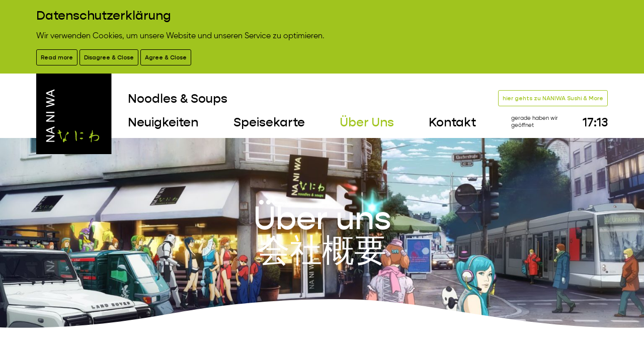

--- FILE ---
content_type: text/html; charset=UTF-8
request_url: https://noodle.naniwa.de/ueberuns/
body_size: 6459
content:
<!doctype html>
<html>
	<head>
		<meta http-equiv="X-UA-Compatible" content="IE=7">
		<meta http-equiv="X-UA-Compatible" content="ie=edge">
		<meta http-equiv="Content-Type" content="text/html;charset=UTF-8">
		<meta name="viewport" content="width=device-width, initial-scale=1.0">
		<title>NANIWA Noodle</title>
               <!-- <script
        src="https://maps.googleapis.com/maps/api/js?key=AIzaSyBSxxVlXfi5M0VY8nQxOT2_bWJemPb4aj8&callback=initMap&v=weekly"
        async
        ></script> -->
		<meta name='robots' content='index, follow, max-image-preview:large, max-snippet:-1, max-video-preview:-1' />

	<!-- This site is optimized with the Yoast SEO plugin v16.5 - https://yoast.com/wordpress/plugins/seo/ -->
	<link rel="canonical" href="https://noodle.naniwa.de/ueberuns/" />
	<meta property="og:locale" content="de_DE" />
	<meta property="og:type" content="article" />
	<meta property="og:title" content="Über Uns - NANIWA Noodle" />
	<meta property="og:url" content="https://noodle.naniwa.de/ueberuns/" />
	<meta property="og:site_name" content="NANIWA Noodle" />
	<meta property="article:modified_time" content="2021-12-13T18:35:10+00:00" />
	<meta name="twitter:card" content="summary_large_image" />
	<script type="application/ld+json" class="yoast-schema-graph">{"@context":"https://schema.org","@graph":[{"@type":"WebSite","@id":"https://noodle.naniwa.de/#website","url":"https://noodle.naniwa.de/","name":"NANIWA Noodle","description":"Eine weitere Naniwa Websites Website","potentialAction":[{"@type":"SearchAction","target":"https://noodle.naniwa.de/?s={search_term_string}","query-input":"required name=search_term_string"}],"inLanguage":"de"},{"@type":"WebPage","@id":"https://noodle.naniwa.de/ueberuns/#webpage","url":"https://noodle.naniwa.de/ueberuns/","name":"\u00dcber Uns - NANIWA Noodle","isPartOf":{"@id":"https://noodle.naniwa.de/#website"},"datePublished":"2021-07-29T16:27:33+00:00","dateModified":"2021-12-13T18:35:10+00:00","breadcrumb":{"@id":"https://noodle.naniwa.de/ueberuns/#breadcrumb"},"inLanguage":"de","potentialAction":[{"@type":"ReadAction","target":["https://noodle.naniwa.de/ueberuns/"]}]},{"@type":"BreadcrumbList","@id":"https://noodle.naniwa.de/ueberuns/#breadcrumb","itemListElement":[{"@type":"ListItem","position":1,"name":"Startseite","item":"https://noodle.naniwa.de/"},{"@type":"ListItem","position":2,"name":"\u00dcber Uns"}]}]}</script>
	<!-- / Yoast SEO plugin. -->


<link rel='dns-prefetch' href='//unpkg.com' />
<link rel='dns-prefetch' href='//vjs.zencdn.net' />
<link rel='dns-prefetch' href='//s.w.org' />
		<script type="text/javascript">
			window._wpemojiSettings = {"baseUrl":"https:\/\/s.w.org\/images\/core\/emoji\/13.1.0\/72x72\/","ext":".png","svgUrl":"https:\/\/s.w.org\/images\/core\/emoji\/13.1.0\/svg\/","svgExt":".svg","source":{"concatemoji":"https:\/\/noodle.naniwa.de\/wp-includes\/js\/wp-emoji-release.min.js?ver=5.8.12"}};
			!function(e,a,t){var n,r,o,i=a.createElement("canvas"),p=i.getContext&&i.getContext("2d");function s(e,t){var a=String.fromCharCode;p.clearRect(0,0,i.width,i.height),p.fillText(a.apply(this,e),0,0);e=i.toDataURL();return p.clearRect(0,0,i.width,i.height),p.fillText(a.apply(this,t),0,0),e===i.toDataURL()}function c(e){var t=a.createElement("script");t.src=e,t.defer=t.type="text/javascript",a.getElementsByTagName("head")[0].appendChild(t)}for(o=Array("flag","emoji"),t.supports={everything:!0,everythingExceptFlag:!0},r=0;r<o.length;r++)t.supports[o[r]]=function(e){if(!p||!p.fillText)return!1;switch(p.textBaseline="top",p.font="600 32px Arial",e){case"flag":return s([127987,65039,8205,9895,65039],[127987,65039,8203,9895,65039])?!1:!s([55356,56826,55356,56819],[55356,56826,8203,55356,56819])&&!s([55356,57332,56128,56423,56128,56418,56128,56421,56128,56430,56128,56423,56128,56447],[55356,57332,8203,56128,56423,8203,56128,56418,8203,56128,56421,8203,56128,56430,8203,56128,56423,8203,56128,56447]);case"emoji":return!s([10084,65039,8205,55357,56613],[10084,65039,8203,55357,56613])}return!1}(o[r]),t.supports.everything=t.supports.everything&&t.supports[o[r]],"flag"!==o[r]&&(t.supports.everythingExceptFlag=t.supports.everythingExceptFlag&&t.supports[o[r]]);t.supports.everythingExceptFlag=t.supports.everythingExceptFlag&&!t.supports.flag,t.DOMReady=!1,t.readyCallback=function(){t.DOMReady=!0},t.supports.everything||(n=function(){t.readyCallback()},a.addEventListener?(a.addEventListener("DOMContentLoaded",n,!1),e.addEventListener("load",n,!1)):(e.attachEvent("onload",n),a.attachEvent("onreadystatechange",function(){"complete"===a.readyState&&t.readyCallback()})),(n=t.source||{}).concatemoji?c(n.concatemoji):n.wpemoji&&n.twemoji&&(c(n.twemoji),c(n.wpemoji)))}(window,document,window._wpemojiSettings);
		</script>
		<style type="text/css">
img.wp-smiley,
img.emoji {
	display: inline !important;
	border: none !important;
	box-shadow: none !important;
	height: 1em !important;
	width: 1em !important;
	margin: 0 .07em !important;
	vertical-align: -0.1em !important;
	background: none !important;
	padding: 0 !important;
}
</style>
	<link rel='stylesheet' id='wp-block-library-css'  href='https://noodle.naniwa.de/wp-includes/css/dist/block-library/style.min.css?ver=5.8.12' type='text/css' media='all' />
<style id='create-block-taifun-style-inline-css' type='text/css'>
/**
 * The following styles get applied both on the front of your site
 * and in the editor.
 *
 * Replace them with your own styles or remove the file completely.
 */
.main-carousel {
  width: 100%;
}

.carousel-cell {
  width: 100%;
}

/*# sourceMappingURL=style-index.css.map*/
</style>
<link rel='stylesheet' id='flic-css'  href='https://unpkg.com/flickity@2/dist/flickity.min.css?ver=1.0.0' type='text/css' media='all' />
<link rel='stylesheet' id='styleCSS-css'  href='https://noodle.naniwa.de/wp-content/themes/naniwafront/dist/css/style.min.css?ver=1.0.919' type='text/css' media='all' />
<link rel='stylesheet' id='videojs-css'  href='https://vjs.zencdn.net/7.11.4/video-js.css?ver=1.0.0' type='text/css' media='all' />
<script type='text/javascript' src='https://noodle.naniwa.de/wp-includes/js/jquery/jquery.min.js?ver=3.6.0' id='jquery-core-js'></script>
<script type='text/javascript' src='https://noodle.naniwa.de/wp-includes/js/jquery/jquery-migrate.min.js?ver=3.3.2' id='jquery-migrate-js'></script>
<link rel="https://api.w.org/" href="https://noodle.naniwa.de/wp-json/" /><link rel="alternate" type="application/json" href="https://noodle.naniwa.de/wp-json/wp/v2/pages/61" /><link rel="EditURI" type="application/rsd+xml" title="RSD" href="https://noodle.naniwa.de/xmlrpc.php?rsd" />
<link rel="wlwmanifest" type="application/wlwmanifest+xml" href="https://noodle.naniwa.de/wp-includes/wlwmanifest.xml" /> 
<meta name="generator" content="WordPress 5.8.12" />
<link rel='shortlink' href='https://noodle.naniwa.de/?p=61' />
<link rel="alternate" type="application/json+oembed" href="https://noodle.naniwa.de/wp-json/oembed/1.0/embed?url=https%3A%2F%2Fnoodle.naniwa.de%2Fueberuns%2F" />
<link rel="alternate" type="text/xml+oembed" href="https://noodle.naniwa.de/wp-json/oembed/1.0/embed?url=https%3A%2F%2Fnoodle.naniwa.de%2Fueberuns%2F&#038;format=xml" />
<meta name="redi-version" content="1.2.7" /><link rel="icon" href="https://noodle.naniwa.de/wp-content/uploads/sites/2/2022/01/cropped-favicon-32x32.png" sizes="32x32" />
<link rel="icon" href="https://noodle.naniwa.de/wp-content/uploads/sites/2/2022/01/cropped-favicon-192x192.png" sizes="192x192" />
<link rel="apple-touch-icon" href="https://noodle.naniwa.de/wp-content/uploads/sites/2/2022/01/cropped-favicon-180x180.png" />
<meta name="msapplication-TileImage" content="https://noodle.naniwa.de/wp-content/uploads/sites/2/2022/01/cropped-favicon-270x270.png" />
	</head>
	
	<body>
                <div class="cookie">
            <div class="content-box">
                <div class="subcontent">

                    <h2>Datenschutzerklärung</h2>
                    <span>Wir verwenden Cookies, um unsere Website und unseren Service zu optimieren.</span>
                    <div class="cta">
    
                        <a href="/datenschutzerklaerung">Read more</a>
                        <a class="reject-cookies">Disagree & Close</a>
                        <a class="accept-cookies">Agree & Close</a>
                    </div>
                </div>
            </div>
        </div>
                <span id="shop_time" style="opacity:0" data-open="11:30" data-open-second="" data-close="21:30" data-close-second=""></span>
        <header class="sub-header">
            <div class="content-box">
                <div class="logo-header">
                    <a href="hier gehts zu NANIWA Sushi & More"><img src="https://noodle.naniwa.de/wp-content/themes/naniwafront/dist/static/icons/NANIWA_Logo.svg" alt="naniwa logo"></a>
                </div>
                <div class="nav">
                    <div class="header-text-domain">
                        <span class="domain-desktop" style="flex: 0 0 auto">Noodles & Soups</span>
                        <span class="domain-mobile" style="flex: 0 0 auto">Noodles <br>& Soups</span>
                        <a href="https://sushi.naniwa.de" class="wheretogo">hier gehts zu NANIWA Sushi & More</a>
                        <span class='mobileclose'><span class='time-text-mobile'>geöffnet</span> <br> <span class='time livetime'>18:12</span></span>                        
                        <div class="menu-icon">
                            <svg version="1.1" id="menu-icon" xmlns="http://www.w3.org/2000/svg" xmlns:xlink="http://www.w3.org/1999/xlink" x="0px" y="0px"
                                viewBox="0 0 300 300" style="enable-background:new 0 0 300 300;" xml:space="preserve">
                                <g>
                                    <g>
                                        <rect class="small-rect" x="1.3" width="297.4" height="29.2"/>
                                        <rect class="small-rect" x="1.3" y="93.4" width="297.4" height="29.2"/>
                                        <rect class="small-rect" x="1.3" y="186.8" width="297.4" height="29.2"/>
                                
                                    </g>
                                </g>
                            </svg>
                            <svg version="1.1" id="menu-icon-x" class="hide" xmlns="http://www.w3.org/2000/svg" xmlns:xlink="http://www.w3.org/1999/xlink" x="0px" y="0px"
                                viewBox="0 0 300 300" style="enable-background:new 0 0 300 300;" xml:space="preserve">
                                <g>
                                    <g>
                                        <rect class="small-rect" x="1.3" y="100.9" transform="matrix(0.7071 -0.7071 0.7071 0.7071 -37.7166 139.8868)" width="297.4" height="29.2"/>
                                        <rect class="small-rect-w" x="135.4" y="-33.2" transform="matrix(0.7071 -0.7071 0.7071 0.7071 -37.7166 139.8868)" width="29.2" height="297.4"/>
                                    </g>
                                </g>
                            </svg>
                        </div>
                    </div>
                    <div class="menu">
                        <a href="/" class="">Neuigkeiten</a>
                        <a href="/speisekarte" class="">Speisekarte</a>
                        <a href="/ueberuns" class="focus">Über Uns</a>
                        <a href="/kontakt" class="">Kontakt</a>
                        <span class='timespan'><span class='time-text-desktop'>gerade haben wir <br>geöffnet</span><span class='livetime'>18:12</span></span>                    </div>
                    <div class="menu-mobile">
                        <a href="/" class="">Neuigkeiten</a>
                        <a href="/speisekarte" class="">Speisekarte</a>
                        <a href="/ueberuns" class="focus">Über Uns</a>
                        <a href="/kontakt" class="">Kontakt</a>
                        <a href="https://sushi.naniwa.de">hier gehts zu NANIWA Sushi & More</a>
                        
                    </div>
                </div>
                
            </div>
        </header>
        
            <!-- <div class="test"></div> --><!-- Page teaser -->
<section id="page-teaser">
    <img width="2000" height="1000" src="https://noodle.naniwa.de/wp-content/uploads/sites/2/2021/12/6c94c2ce-2f39-4d10-8dd6-bc6503ee5abc.jpg" class="attachment-full size-full" alt="" loading="lazy" srcset="https://noodle.naniwa.de/wp-content/uploads/sites/2/2021/12/6c94c2ce-2f39-4d10-8dd6-bc6503ee5abc.jpg 2000w, https://noodle.naniwa.de/wp-content/uploads/sites/2/2021/12/6c94c2ce-2f39-4d10-8dd6-bc6503ee5abc-300x150.jpg 300w, https://noodle.naniwa.de/wp-content/uploads/sites/2/2021/12/6c94c2ce-2f39-4d10-8dd6-bc6503ee5abc-1024x512.jpg 1024w, https://noodle.naniwa.de/wp-content/uploads/sites/2/2021/12/6c94c2ce-2f39-4d10-8dd6-bc6503ee5abc-768x384.jpg 768w, https://noodle.naniwa.de/wp-content/uploads/sites/2/2021/12/6c94c2ce-2f39-4d10-8dd6-bc6503ee5abc-1536x768.jpg 1536w" sizes="(max-width: 2000px) 100vw, 2000px" /> 
    <span class="teaser-titel"><p>Über uns<br />
会社概要</p>
</span>
</section>
<div class="main-gutenberg-pages" style="--url-brush: url(https://noodle.naniwa.de/wp-content/themes/naniwafront/dist/static/texturen/brush_07.jpg)">
    <div class="texture" style="--url-white-wave: url(https://noodle.naniwa.de/wp-content/themes/naniwafront/dist/static/waves/Footer_wave_02.svg);"></div>
    <div class="content-box">
        <h1>Unsere Geschichte</h1>
        <div class="ueberuns-row mobile-reverse">
            <div class="left">
               <p><!-- wp:paragraph {"style":{"typography":{"fontSize":"18px"}}} --></p>
<p><span style="font-size: 18pt;">Seit 1986 ist Naniwa ein familiengeführtes Restaurant. Seitdem verfolgen wir jeden Tag aufs Neue das Ziel mit unseren Gästen die Liebe zu Ramen und der japanische Küche, durch höchste Qualität der Zubereitung und Zutaten, zu teilen. </span></p>
<p><span style="font-size: 18pt;"><!-- /wp:paragraph -->
<!-- wp:paragraph {"style":{"typography":{"fontSize":"18px"}}} --></span></p>
<p><span style="font-size: 18pt;">Durch unsere langjährige Erfahrung und das stetige Streben danach sich und die Gerichte weiterzuentwickeln ist Naniwa ein Ort geworden, an dem jeder Gast den Geschmack der Ramen Suppe kennen und lieben lernt. </span></p>
<p><!-- /wp:paragraph --></p>            </div>
            <div class="right img-ueber">
                <img width="2560" height="1701" src="https://noodle.naniwa.de/wp-content/uploads/sites/2/2022/01/Naniwa-Noodle-Küche-01-scaled.jpg" class="attachment-full size-full" alt="" loading="lazy" srcset="https://noodle.naniwa.de/wp-content/uploads/sites/2/2022/01/Naniwa-Noodle-Küche-01-scaled.jpg 2560w, https://noodle.naniwa.de/wp-content/uploads/sites/2/2022/01/Naniwa-Noodle-Küche-01-300x199.jpg 300w, https://noodle.naniwa.de/wp-content/uploads/sites/2/2022/01/Naniwa-Noodle-Küche-01-1024x680.jpg 1024w, https://noodle.naniwa.de/wp-content/uploads/sites/2/2022/01/Naniwa-Noodle-Küche-01-768x510.jpg 768w, https://noodle.naniwa.de/wp-content/uploads/sites/2/2022/01/Naniwa-Noodle-Küche-01-1536x1020.jpg 1536w, https://noodle.naniwa.de/wp-content/uploads/sites/2/2022/01/Naniwa-Noodle-Küche-01-2048x1361.jpg 2048w" sizes="(max-width: 2560px) 100vw, 2560px" /> 
            </div>
        </div>
        <h1 class="h1-right">Unsere Nudeln</h1>
        <div class="ueberuns-row">
            <div class="left img-ueber">
                <img width="2560" height="1701" src="https://noodle.naniwa.de/wp-content/uploads/sites/2/2022/01/Naniwa-Noodle-Nudeln-Ramen-01-scaled.jpg" class="attachment-full size-full" alt="" loading="lazy" srcset="https://noodle.naniwa.de/wp-content/uploads/sites/2/2022/01/Naniwa-Noodle-Nudeln-Ramen-01-scaled.jpg 2560w, https://noodle.naniwa.de/wp-content/uploads/sites/2/2022/01/Naniwa-Noodle-Nudeln-Ramen-01-300x199.jpg 300w, https://noodle.naniwa.de/wp-content/uploads/sites/2/2022/01/Naniwa-Noodle-Nudeln-Ramen-01-1024x680.jpg 1024w, https://noodle.naniwa.de/wp-content/uploads/sites/2/2022/01/Naniwa-Noodle-Nudeln-Ramen-01-768x510.jpg 768w, https://noodle.naniwa.de/wp-content/uploads/sites/2/2022/01/Naniwa-Noodle-Nudeln-Ramen-01-1536x1020.jpg 1536w, https://noodle.naniwa.de/wp-content/uploads/sites/2/2022/01/Naniwa-Noodle-Nudeln-Ramen-01-2048x1361.jpg 2048w" sizes="(max-width: 2560px) 100vw, 2560px" /> 
            </div>
            <div class="right">
                <p><!-- wp:paragraph {"style":{"typography":{"fontSize":"18px"}}} --></p>
<p><span style="font-size: 18pt;">Unsere Naniwa Ramennudeln werden jeden Tag für Sie hausgemacht. Der authentische Geschmack kommt dabei durch die hauseigene Rezeptur mit japanischem Mehl. </span></p>
<p><span style="font-size: 18pt;"><!-- /wp:paragraph -->
<!-- wp:paragraph {"style":{"typography":{"fontSize":"18px"}}} --></span></p>
<p><span style="font-size: 18pt;">In Abstimmung auf die jeweilige Suppenart servieren wir für das perfekte Zusammenspiel entweder Straight-, eine dünnere und gerade Variante, oder die dickeren und welligen Miso-Ramen.</span></p>
<p><!-- /wp:paragraph --></p>            </div>
        </div>
        <h1>Täglich frische Brühe</h1>
        <div class="ueberuns-row mobile-reverse">
            <div class="left">
                <p><!-- wp:paragraph {"style":{"typography":{"fontSize":18}}} --></p>
<p><span style="font-size: 18pt;">Die NANIWA Brühe ist die Basis aller unserer Nudelsuppen. Seit über dreißig Jahren wird Sie nach eigener Rezeptur aus frischen, regionalen und ausschließlich natürlichen Zutaten jeden morgen für Sie frisch aufgesetzt. </span></p>
<p><span style="font-size: 18pt;"><!-- /wp:paragraph -->
<!-- wp:paragraph {"style":{"typography":{"fontSize":"18px"}}} --></span></p>
<p><span style="font-size: 18pt;">Auch hier bereiten wir zwei Varianten zu. Zum einen eine klassische Brühe aus Schweineknochen und eine reine Gemüsebrühe. </span></p>
<p><!-- /wp:paragraph --></p>            </div>
            <div class="right img-ueber">
                <img width="2560" height="1701" src="https://noodle.naniwa.de/wp-content/uploads/sites/2/2022/01/Naniwa-Noodle-Brühe-01-scaled.jpg" class="attachment-full size-full" alt="" loading="lazy" srcset="https://noodle.naniwa.de/wp-content/uploads/sites/2/2022/01/Naniwa-Noodle-Brühe-01-scaled.jpg 2560w, https://noodle.naniwa.de/wp-content/uploads/sites/2/2022/01/Naniwa-Noodle-Brühe-01-300x199.jpg 300w, https://noodle.naniwa.de/wp-content/uploads/sites/2/2022/01/Naniwa-Noodle-Brühe-01-1024x680.jpg 1024w, https://noodle.naniwa.de/wp-content/uploads/sites/2/2022/01/Naniwa-Noodle-Brühe-01-768x510.jpg 768w, https://noodle.naniwa.de/wp-content/uploads/sites/2/2022/01/Naniwa-Noodle-Brühe-01-1536x1020.jpg 1536w, https://noodle.naniwa.de/wp-content/uploads/sites/2/2022/01/Naniwa-Noodle-Brühe-01-2048x1361.jpg 2048w" sizes="(max-width: 2560px) 100vw, 2560px" /> 
            </div>
        </div>
            </div>
</div>
<section id="front-site-infos-sub" style="--url-rosa-wave: url(https://noodle.naniwa.de/wp-content/themes/naniwafront/dist/static/waves/Footer_wave_02.png)">
    <div class="bg-box">

        <div class="content-box">
            <div class="noodles-infos">
                <h3><span style="color: #666666;">NANIWA Noodles &amp; Soups</span></h3>
<table style="border-collapse: collapse; width: 105.981%; height: 19px;">
<tbody>
<tr style="height: 39px;">
<td style="height: 19px; width: 27.3316%;"><span style="color: #666666;">Oststraße 55 </span><br />
<span style="color: #666666;">40211 Düsseldorf</span></td>
<td style="height: 19px; width: 72.5873%;"> </td>
</tr>
</tbody>
</table>
<h3><span style="color: #666666;">Kontakt</span></h3>
<p><span style="color: #666666;">+49 (0) 211 16 17 99</span><br />
<span style="color: #666666;">Keine Reservierungen</span></p>            </div>
            <div class="other-infos">
                <!-- <h3 class="nach-oben">nach oben</h3> -->
                <h3><span style="color: #666666;">Unsere Öffnungszeiten:</span></h3>
<p><span style="color: #666666;">Montag – Ruhetag</span></p>
<p><span style="color: #666666;">Dienstag – 11:30 – 21:30</span><br />
<span style="color: #666666;">Mittwoch – 11:30 – 21:30</span></p>
<p><span style="color: #666666;">Donnerstag – Ruhetag</span></p>
<p><span style="color: #666666;">Freitag – 11:30 – 21:30</span><br />
<span style="color: #666666;">Samstag – 11:30 – 21:30</span><br />
<span style="color: #666666;">Sonntag – 11:30 – 21:30</span></p>    
            </div>
        </div>
    </div>
</section>	<footer class="footer-main" style="--url: url(https://noodle.naniwa.de/wp-content/themes/naniwafront/dist/static/waves/black_wave_svg_01.svg)">
		<div class="texture" style="--url: url(https://noodle.naniwa.de/wp-content/themes/naniwafront/dist/static/texturen/footer-frame_01.svg);"></div>
		<div class="bg-box">
			<div class="content-box">
				<!-- <div class="firstFooter"> -->
					
					<div>
						<span>
							<span><a target='_blank' href="https://naniwa.de/impressum">Impressum</a></span>
							<span><a target='_blank' href="https://naniwa.de/datenschutzerklaerung">Datenschutz</a></span>
						</span>
					</div>
					<div>
						<span>
							<!-- <a href="http://">AGB</a> -->
							<span><a href='https://naniwa.de/allergien'>Allergien</a></span> 
							<span><a href="https://naniwa.de/faq">FAQ</a></span>
						</span>
					</div>
					<div>
						<span>
							<span><a href="https://noodle.naniwa.de">Noodle & Soups</a></span>
							<span><a href="https://sushi.naniwa.de">Sushi & More</a></span>
						</span>
					</div>
				<!-- </div> -->
				<!-- <div class="secondFooter"> -->
					<div id="copyrightbox">
						<span>
							Copyright &copy; 2022<br>
							K & M Restaurant GmbH
						</span>
					</div>

					<div>
						<span>
							<span><a href="https://www.facebook.com/NANIWA.NS" target='_blank'><img src="https://noodle.naniwa.de/wp-content/themes/naniwafront/dist/static/icons/FB.svg"></a></span>
							<span><a href="https://www.instagram.com/naniwa_noodles_and_soups/?hl=de" target='_blank'><img src="https://noodle.naniwa.de/wp-content/themes/naniwafront/dist/static/icons/INSTA.svg"></a></span>
						</span>
					</div>
				<!-- </div> -->
			</div>
		</div>
	</footer>
	<div class="footer-mobile" style="--url: url(https://noodle.naniwa.de/wp-content/themes/naniwafront/dist/static/waves/black_wave_svg_01.svg)">
		<div class="texture" style="--url: url(https://noodle.naniwa.de/wp-content/themes/naniwafront/dist/static/texturen/footer-frame_01.svg);"></div>
		<div class="bg-box">
			<div class="content-box">
	
				<div>
					<span><a target='_blank' href="https://naniwa.de/impressum">Impressum</a></span>
					<span><a target='_blank' href="https://naniwa.de/datenschutzerklaerung">Datenschutz</a></span>
					<!-- <a href="http://">Neuigkeiten???</a> -->
				</div>
				<div>
					<span><a href='https://naniwa.de/allergien'>Allergien&nbsp;&nbsp;&nbsp;&nbsp;&nbsp;&nbsp;&nbsp;&nbsp;&nbsp;&nbsp;&nbsp;&nbsp;</a></span> 
					<span><a href="https://noodle.naniwa.de/faq">FAQ</a></span>
				</div>
				
				
				<div class="sm">
					<a href="https://www.facebook.com/NANIWA.NS" target='_blank'><img src="https://noodle.naniwa.de/wp-content/themes/naniwafront/dist/static/icons/FB.svg"></a>
					<a href="https://www.instagram.com/naniwa_noodles_and_soups/?hl=de" target='_blank'><img src="https://noodle.naniwa.de/wp-content/themes/naniwafront/dist/static/icons/INSTA.svg"></a>
				</div>
			</div>
			<div class="content-box">
				<span>
					<span><a href="https://noodle.naniwa.de">Noodle & Soups</a></span>
					<span><a href="https://sushi.naniwa.de">Sushi & More</a></span>
				</span>
				<span class="copyright">Copyright &copy; 2022<br> K & M Restaurant GmbH</span>
				<span></span>
			</div>
		</div>
</div>
<script type='text/javascript' src='https://unpkg.com/flickity@2/dist/flickity.pkgd.min.js?ver=1.0.0' id='flickity-js'></script>
<script type='text/javascript' src='https://noodle.naniwa.de/wp-content/themes/naniwafront/dist/js/iamgesLoadedIso.js?ver=1.0.0' id='imagesLoaded-js'></script>
<script type='text/javascript' src='https://vjs.zencdn.net/7.11.4/video.min.js?ver=1.0.0' id='video-js-js'></script>
<script type='text/javascript' src='https://noodle.naniwa.de/wp-includes/js/dist/vendor/moment.min.js?ver=2.29.1' id='moment-js'></script>
<script type='text/javascript' id='moment-js-after'>
moment.updateLocale( 'de_DE', {"months":["Januar","Februar","M\u00e4rz","April","Mai","Juni","Juli","August","September","Oktober","November","Dezember"],"monthsShort":["Jan.","Feb.","M\u00e4rz","Apr.","Mai","Juni","Juli","Aug.","Sep.","Okt.","Nov.","Dez."],"weekdays":["Sonntag","Montag","Dienstag","Mittwoch","Donnerstag","Freitag","Samstag"],"weekdaysShort":["So.","Mo.","Di.","Mi.","Do.","Fr.","Sa."],"week":{"dow":1},"longDateFormat":{"LT":"G:i","LTS":null,"L":null,"LL":"j. F Y","LLL":"j. F Y, G:i","LLLL":null}} );
</script>
<script type='text/javascript' src='https://noodle.naniwa.de/wp-content/themes/naniwafront/dist/js/js.cookie.min.js?ver=1.0.0' id='cookie-js'></script>
<script type='text/javascript' src='https://noodle.naniwa.de/wp-content/themes/naniwafront/dist/js/script_main.min.js?ver=1.0.924' id='customJS-js'></script>
<script type='text/javascript' src='https://noodle.naniwa.de/wp-includes/js/wp-embed.min.js?ver=5.8.12' id='wp-embed-js'></script>
<script
	src="https://maps.googleapis.com/maps/api/js?key=AIzaSyBSxxVlXfi5M0VY8nQxOT2_bWJemPb4aj8&callback=initMap&v=weekly"
	async
	></script>
	</body>
</html>
<!--
Performance optimized by W3 Total Cache. Learn more: https://www.boldgrid.com/w3-total-cache/


Served from: noodle.naniwa.de @ 2025-11-16 18:12:57 by W3 Total Cache
-->

--- FILE ---
content_type: text/css
request_url: https://noodle.naniwa.de/wp-content/themes/naniwafront/dist/css/style.min.css?ver=1.0.919
body_size: 4999
content:
header.main-header{background-color:white;-webkit-box-flex:0;-ms-flex:0 0 100%;flex:0 0 100%;display:-webkit-box;display:-ms-flexbox;display:flex;-webkit-box-pack:center;-ms-flex-pack:center;justify-content:center;position:-webkit-sticky;position:sticky;top:0;height:14vh;-ms-flex:0 0 14vh;flex:0 0 14vh}@media (min-width: 600px){header.main-header{height:8rem;-webkit-box-flex:0;-ms-flex:0 0 8rem;flex:0 0 8rem}}header.main-header .content-box{display:-webkit-box;display:-ms-flexbox;display:flex;-webkit-box-orient:horizontal;-webkit-box-direction:normal;-ms-flex-flow:row nowrap;flex-flow:row nowrap;width:100%;height:100%}header.main-header .content-box .logo-header{-webkit-box-flex:0;-ms-flex:0 0 auto;flex:0 0 auto;display:-webkit-box;display:-ms-flexbox;display:flex;position:relative}header.main-header .content-box .logo-header img{position:absolute;z-index:9;height:15vh}@media (min-width: 600px){header.main-header .content-box .logo-header img{height:10rem}}header.main-header .content-box .text-main{-webkit-box-flex:0;-ms-flex:0 0 100%;flex:0 0 100%;display:-webkit-box;display:-ms-flexbox;display:flex;text-transform:uppercase;-webkit-box-align:end;-ms-flex-align:end;align-items:flex-end;-webkit-box-pack:center;-ms-flex-pack:center;justify-content:center;color:#a0c41e;padding-bottom:1rem;font-family:'gophertext';padding-left:17.5vh;font-size:1rem;display:flex;-webkit-box-align:center;-ms-flex-align:center;align-items:center}@media (min-width: 600px){header.main-header .content-box .text-main{padding-bottom:0rem;padding-left:10vh;font-size:1.5rem}}@media (min-width: 900px){header.main-header .content-box .text-main{padding-left:0}}.teaser{width:100%;display:-webkit-box;display:-ms-flexbox;display:flex;-webkit-box-orient:horizontal;-webkit-box-direction:normal;-ms-flex-flow:row wrap;flex-flow:row wrap}@media (max-width: 899px){.teaser{display:none}}@media (max-width: 599px){.teaser{display:none}}@media (min-width: 600px){.teaser{-webkit-box-orient:horizontal;-webkit-box-direction:normal;-ms-flex-flow:row nowrap;flex-flow:row nowrap}}.teaser>*{-webkit-box-flex:0;-ms-flex:0 0 100%;flex:0 0 100%;height:calc(20rem + 61px);position:relative}@media (min-width: 600px){.teaser>*{-webkit-box-flex:0;-ms-flex:0 0 50%;flex:0 0 50%}}.teaser>* video-js{width:100%;height:100%;-webkit-transition:-webkit-filter .5s;transition:-webkit-filter .5s;-o-transition:filter .5s;transition:filter .5s;transition:filter .5s, -webkit-filter .5s;-webkit-filter:grayscale(100);filter:grayscale(100)}.teaser>* video-js .vjs-tech{-o-object-fit:cover;object-fit:cover}.teaser>* video-js:hover{-webkit-filter:grayscale(0);filter:grayscale(0)}.teaser>* video-js.jsHover{-webkit-filter:grayscale(0);filter:grayscale(0)}.teaser>* .video-title{position:absolute;bottom:61px;z-index:10;color:white;font-size:2rem;font-family:'gophertext'}.teaser .video-left .video-title{padding-left:1rem}@media (min-width: 600px){.teaser .video-left .video-title{padding-left:2rem}}@media (min-width: 900px){.teaser .video-left .video-title{width:100%;max-width:600px;right:0}}@media (min-width: 1800px){.teaser .video-left .video-title{max-width:800px}}.teaser .video-right .video-title{padding-left:1rem}@media (min-width: 600px){.teaser .video-right .video-title{padding-left:2rem}}@media (min-width: 900px){.teaser .video-right .video-title{width:100%;padding-left:calc((800px / 6) * 0.5);max-width:800px;left:0}}#front-site-middle{width:100%;display:-webkit-box;display:-ms-flexbox;display:flex;-webkit-box-orient:horizontal;-webkit-box-direction:normal;-ms-flex-flow:row wrap;flex-flow:row wrap;-webkit-box-pack:center;-ms-flex-pack:center;justify-content:center;background-color:transparent;background-image:var(--url-white-wave);background-size:1200px 61px;background-position:0 0;background-repeat:repeat-x, repeat-x;-webkit-animation:wave 12s linear 0s infinite normal;animation:wave 12s linear 0s infinite normal;margin-top:-61px;padding-top:100px;position:relative;z-index:997;padding-bottom:10rem}@media (max-width: 899px){#front-site-middle{display:none}}@-webkit-keyframes wave{0%{background-position:0 0px}100%{background-position:1200px 0px}}@keyframes wave{0%{background-position:0 0px}100%{background-position:1200px 0px}}@media (min-width: 600px){#front-site-middle{-webkit-box-orient:horizontal;-webkit-box-direction:normal;-ms-flex-flow:row wrap;flex-flow:row wrap}}#front-site-middle .content-box{display:-webkit-box;display:-ms-flexbox;display:flex;-webkit-box-orient:horizontal;-webkit-box-direction:normal;-ms-flex-flow:row nowrap;flex-flow:row nowrap;width:100%}#front-site-middle .content-box>*{-webkit-box-flex:0;-ms-flex:0 0 50%;flex:0 0 50%;-webkit-hyphens:auto;-ms-hyphens:auto;hyphens:auto}#front-site-middle .content-box h3{margin-top:0;font-family:'gophertext';font-size:2rem}#front-site-middle .content-box .text-content{font-size:1rem;font-family:'gilroy';-webkit-font-feature-settings:'ss05';font-feature-settings:'ss05'}#front-site-middle .content-box .text-content a{color:#a0c41e}#front-site-middle .content-box .text-content p{padding-bottom:1.5rem}#front-site-middle .content-box #sushi-text{padding-left:1rem}@media (min-width: 600px){#front-site-middle .content-box #sushi-text{padding-left:2rem}}@media (min-width: 900px){#front-site-middle .content-box #sushi-text{width:100%;padding-left:calc((800px / 6) * 0.5);max-width:800px;left:0}}#middle-text{-webkit-box-flex:0;-ms-flex:0 0 100%;flex:0 0 100%;font-size:1.5rem;color:#a0c41e;font-family:'gilroy';-webkit-font-feature-settings:'ss05';font-feature-settings:'ss05';background-image:var(--url-paint);background-position:center -3rem;background-repeat:no-repeat;background-size:auto 150%;padding-bottom:5rem}@media (min-width: 600px){#middle-text{background-size:auto 150%;padding-bottom:20rem}}#middle-text>*{padding-left:1rem;padding-right:1rem;position:relative}@media (min-width: 600px){#middle-text>*{padding-left:2rem;padding-right:2rem}}#middle-text h2{color:#a0c41e;font-size:2rem;font-family:'gophertext'}#front-site-infos{width:100%;background-color:transparent;background-image:var(--url-rosa-wave);background-position:0 0;background-size:100% 150px;padding-top:150px;position:relative;z-index:997}@-webkit-keyframes wave2{0%{background-position:0 0px}100%{background-position:1200px 0px}}@keyframes wave2{0%{background-position:0 0px}100%{background-position:1200px 0px}}#front-site-infos table{max-width:100%}#front-site-infos .bg-box{width:100%;height:100%;background-color:#f7e8df;display:-webkit-box;display:-ms-flexbox;display:flex;-webkit-box-orient:horizontal;-webkit-box-direction:normal;-ms-flex-flow:row wrap;flex-flow:row wrap;-webkit-box-pack:center;-ms-flex-pack:center;justify-content:center;padding-bottom:61px}#front-site-infos .bg-box .content-box{display:-webkit-box;display:-ms-flexbox;display:flex;width:100%;-webkit-box-orient:horizontal;-webkit-box-direction:normal;-ms-flex-flow:row wrap;flex-flow:row wrap}@media (min-width: 600px){#front-site-infos .bg-box .content-box{-webkit-box-orient:horizontal;-webkit-box-direction:normal;-ms-flex-flow:row nowrap;flex-flow:row nowrap}}#front-site-infos .bg-box .content-box>*{font-size:1rem;font-family:'gilroy';-webkit-font-feature-settings:'ss05';font-feature-settings:'ss05';-webkit-box-flex:0;-ms-flex:0 0 100%;flex:0 0 100%}@media (min-width: 600px){#front-site-infos .bg-box .content-box>*{-webkit-box-flex:0;-ms-flex:0 0 50%;flex:0 0 50%}}#front-site-infos .bg-box .content-box h3{font-size:1.5rem;font-family:'gophertext'}#front-site-infos .bg-box .content-box a{color:#a0c41e}@media (min-width: 600px){#front-site-infos .bg-box .content-box .sushi-infos{padding-left:2rem}}@media (min-width: 900px){#front-site-infos .bg-box .content-box .sushi-infos{width:100%;padding-left:calc((800px / 6) * 0.5);max-width:800px;left:0}}#front-site-infos .bg-box .content-box td:first-child{width:50% !important;vertical-align:top}@media (min-width: 900px){#front-site-infos .bg-box .content-box td:first-child{width:33.33333% !important}}.teaser-mobile{width:100%;display:-webkit-box;display:-ms-flexbox;display:flex;-webkit-box-orient:horizontal;-webkit-box-direction:normal;-ms-flex-flow:row wrap;flex-flow:row wrap}@media (min-width: 900px){.teaser-mobile{display:none}}.teaser-mobile>*{-webkit-box-flex:0;-ms-flex:0 0 100%;flex:0 0 100%;height:calc(10rem + 61px);position:relative}@media (min-width: 900px){.teaser-mobile>*{-webkit-box-flex:0;-ms-flex:0 0 50%;flex:0 0 50%}}.teaser-mobile>* video-js{width:100%;height:100%;-webkit-transition:-webkit-filter .5s;transition:-webkit-filter .5s;-o-transition:filter .5s;transition:filter .5s;transition:filter .5s, -webkit-filter .5s;-webkit-filter:grayscale(0);filter:grayscale(0)}.teaser-mobile>* video-js .vjs-tech{-o-object-fit:cover;object-fit:cover}.teaser-mobile>* video-js:hover{-webkit-filter:grayscale(0);filter:grayscale(0)}.teaser-mobile>* .video-title{position:absolute;bottom:61px;z-index:10;color:white;font-size:2rem;font-family:'gophertext'}.teaser-mobile .video-left .video-title{padding-left:1rem}@media (min-width: 600px){.teaser-mobile .video-left .video-title{padding-left:2rem}}@media (min-width: 900px){.teaser-mobile .video-left .video-title{width:100%;max-width:800px;right:0}}.teaser-mobile .video-right .video-title{padding-left:1rem}@media (min-width: 600px){.teaser-mobile .video-right .video-title{padding-left:2rem}}@media (min-width: 900px){.teaser-mobile .video-right .video-title{width:100%;padding-left:calc((800px / 6) * 0.5);max-width:800px;left:0}}.teaser-mobile .noodle-teaser-mobile{width:100%;height:auto;background-color:transparent;background-image:var(--url-white-wave);background-position:0 0;background-repeat:repeat-x, repeat-x;-webkit-animation:wave2 30s linear 0s infinite normal;animation:wave2 30s linear 0s infinite normal;background-size:1200px 61px;margin-top:-61px;padding-bottom:4rem;padding-top:80px;position:relative;z-index:997;font-size:1rem;font-family:'gilroy';-webkit-font-feature-settings:'ss05';font-feature-settings:'ss05';padding-left:1rem;padding-right:1rem}.teaser-mobile .noodle-teaser-mobile>a{text-decoration:none}.teaser-mobile .noodle-teaser-mobile a{color:#a0c41e}.teaser-mobile .noodle-teaser-mobile h3{margin-top:0;font-family:'gophertext';font-size:2rem;color:black}.entdecke{margin-top:1rem;padding:.5rem;border:1px solid #a0c41e;text-decoration:none;-webkit-transition:outline .1s linear;-o-transition:outline .1s linear;transition:outline .1s linear;font-family:'gophertext';text-transform:uppercase;border-radius:3px}.entdecke:hover{outline:1px solid #a0c41e}footer{width:100%;background-color:transparent;background-position:1800px 0;background-repeat:repeat-x, repeat-x;margin-top:-57px;padding-top:57px;position:relative;z-index:2000;display:none}@media (min-width: 900px){footer{display:block}}@-webkit-keyframes wave3{0%{background-position:500px 0px}100%{background-position:1700px 0px}}@keyframes wave3{0%{background-position:500px 0px}100%{background-position:1700px 0px}}footer.footer-main{-webkit-box-flex:1;-ms-flex:1 0 auto;flex:1 0 auto}footer.footer-main .bg-box{-webkit-box-align:start;-ms-flex-align:start;align-items:flex-start}footer .texture{pointer-events:none;position:absolute;width:100%;height:57px;background-color:transparent;background-image:var(--url);background-size:cover;background-position:0 0;background-repeat:repeat-x, repeat-x;top:0;left:0;z-index:1}footer .bg-box{width:100%;height:100%;background-color:#000;display:-webkit-box;display:-ms-flexbox;display:flex;-webkit-box-orient:horizontal;-webkit-box-direction:normal;-ms-flex-flow:row wrap;flex-flow:row wrap;-webkit-box-pack:center;-ms-flex-pack:center;justify-content:center;padding-bottom:4rem;padding-top:2rem}footer .bg-box .content-box{display:-webkit-box;display:-ms-flexbox;display:flex;width:100%;-webkit-box-orient:vertical;-webkit-box-direction:normal;-ms-flex-flow:column wrap;flex-flow:column wrap}@media (min-width: 600px){footer .bg-box .content-box{-webkit-box-orient:horizontal;-webkit-box-direction:normal;-ms-flex-flow:row nowrap;flex-flow:row nowrap}}footer .bg-box .content-box>div{display:-webkit-box;display:-ms-flexbox;display:flex;width:100%;-webkit-box-flex:0;-ms-flex:0 1 calc(100% / 5);flex:0 1 calc(100% / 5);-webkit-box-orient:vertical;-webkit-box-direction:normal;-ms-flex-flow:column wrap;flex-flow:column wrap}@media (min-width: 600px){footer .bg-box .content-box>div{-webkit-box-pack:start;-ms-flex-pack:start;justify-content:flex-start;-webkit-box-orient:horizontal;-webkit-box-direction:normal;-ms-flex-flow:row nowrap;flex-flow:row nowrap}}footer .bg-box .content-box>div>*{-webkit-box-flex:0;-ms-flex:0 0 100%;flex:0 0 100%;font-size:1rem;font-family:'gophertext';display:-webkit-box;display:-ms-flexbox;display:flex;-webkit-box-orient:vertical;-webkit-box-direction:normal;-ms-flex-flow:column wrap;flex-flow:column wrap;padding-bottom:1rem}@media (min-width: 900px){footer .bg-box .content-box>div:last-child{-webkit-box-flex:0;-ms-flex:0 0 25%;flex:0 0 25%}footer .bg-box .content-box>div:last-child span span{display:-webkit-box;display:-ms-flexbox;display:flex;-webkit-box-pack:end;-ms-flex-pack:end;justify-content:flex-end}}@media (min-width: 900px){footer .bg-box .content-box #copyrightbox{-webkit-box-flex:0;-ms-flex:0 0 25%;flex:0 0 25%;padding-left:calc((800px / 6) * 0.5)}}footer .bg-box .content-box img{height:15px}footer .bg-box .content-box span{color:#a0c41e}footer .bg-box .content-box a{color:#a0c41e;text-decoration:none}.footer-mobile{width:100%;background-color:transparent;background-position:0 0;background-repeat:repeat-x, repeat-x;margin-top:-57px;padding-top:57px;position:relative;z-index:2000}@media (min-width: 900px){.footer-mobile{display:none}}@keyframes wave3{0%{background-position:500px 0px}100%{background-position:1700px 0px}}.footer-mobile .texture{pointer-events:none;position:absolute;width:100%;height:57px;background-color:transparent;background-image:var(--url);background-size:cover;background-position:0 0;background-repeat:repeat-x, repeat-x;top:0;left:0;z-index:1}.footer-mobile .bg-box{width:100%;height:100%;background-color:#000;display:-webkit-box;display:-ms-flexbox;display:flex;-webkit-box-orient:horizontal;-webkit-box-direction:normal;-ms-flex-flow:row wrap;flex-flow:row wrap;-webkit-box-pack:start;-ms-flex-pack:start;justify-content:flex-start;padding-bottom:4rem;padding-top:2rem}.footer-mobile .bg-box .content-box{display:-webkit-box;display:-ms-flexbox;display:flex;width:100%;-webkit-box-orient:horizontal;-webkit-box-direction:normal;-ms-flex-flow:row nowrap;flex-flow:row nowrap;margin-bottom:1rem}.footer-mobile .bg-box .content-box>*{-webkit-box-flex:1;-ms-flex:1 0 auto;flex:1 0 auto;font-size:1rem;font-family:'gophertext';display:-webkit-box;display:-ms-flexbox;display:flex;-webkit-box-orient:vertical;-webkit-box-direction:normal;-ms-flex-flow:column wrap;flex-flow:column wrap;-webkit-box-pack:start;-ms-flex-pack:start;justify-content:flex-start}.footer-mobile .bg-box .content-box>*>*{padding-bottom:.25rem}.footer-mobile .bg-box .content-box div:nth-child(2),.footer-mobile .bg-box .content-box div:nth-child(3){padding-left:1.5rem}.footer-mobile .bg-box .content-box img{height:25px}.footer-mobile .bg-box .content-box span{color:#a0c41e}.footer-mobile .bg-box .content-box a{color:#a0c41e;text-decoration:none}.footer-mobile .bg-box .content-box .sm{-webkit-box-orient:horizontal;-webkit-box-direction:normal;-ms-flex-flow:row nowrap;flex-flow:row nowrap}.footer-mobile .bg-box .content-box .sm>a{padding-right:.7rem}.footer-mobile .bg-box .copyright{color:#a0c41e;font-size:1rem;font-family:'gophertext';margin-left:-.7rem}header.sub-header{-webkit-box-flex:0;-ms-flex:0 0 100%;flex:0 0 100%;display:-webkit-box;display:-ms-flexbox;display:flex;-webkit-box-pack:center;-ms-flex-pack:center;justify-content:center;position:-webkit-sticky;position:sticky;top:0;background-color:white;z-index:999;height:14vh}@media (min-width: 600px){header.sub-header{height:8rem}}@media (max-width: 899px){header.sub-header .domain-desktop{display:none}}@media (min-width: 900px){header.sub-header .domain-mobile{display:none}}header.sub-header .content-box{display:-webkit-box;display:-ms-flexbox;display:flex;-webkit-box-orient:horizontal;-webkit-box-direction:normal;-ms-flex-flow:row nowrap;flex-flow:row nowrap;width:100%;height:100%}header.sub-header .content-box .logo-header{-webkit-box-flex:0;-ms-flex:0 0 auto;flex:0 0 auto;display:-webkit-box;display:-ms-flexbox;display:flex;position:relative;z-index:4}header.sub-header .content-box .logo-header img{z-index:9;height:15vh}@media (min-width: 600px){header.sub-header .content-box .logo-header img{height:10rem}}header.sub-header .content-box .nav{-webkit-box-flex:0;-ms-flex:0 1 100%;flex:0 1 100%;display:-webkit-box;display:-ms-flexbox;display:flex;-webkit-box-orient:horizontal;-webkit-box-direction:normal;-ms-flex-flow:row wrap;flex-flow:row wrap;color:black;padding-bottom:1rem;font-family:'gophertext';padding-left:1rem;font-size:1rem;padding-top:0rem}@media (min-width: 600px){header.sub-header .content-box .nav{padding-left:2rem;font-size:1.5rem}}@media (min-width: 1024px){header.sub-header .content-box .nav{padding-left:2rem}}header.sub-header .content-box .nav a{color:black;text-decoration:none;cursor:pointer}header.sub-header .content-box .nav a.focus{color:#a0c41e}header.sub-header .content-box .nav .time-text-desktop{font-family:'gilroy';-webkit-font-feature-settings:'ss05';font-feature-settings:'ss05'}header.sub-header .content-box .nav .header-text-domain{-webkit-box-flex:0;-ms-flex:0 0 100%;flex:0 0 100%;display:-webkit-box;display:-ms-flexbox;display:flex;-webkit-box-pack:justify;-ms-flex-pack:justify;justify-content:space-between;-webkit-box-align:start;-ms-flex-align:start;align-items:flex-start;padding-top:1rem}@media (min-width: 1024px){header.sub-header .content-box .nav .header-text-domain{-webkit-box-align:end;-ms-flex-align:end;align-items:flex-end}}@media (max-width: 899px){header.sub-header .content-box .nav .header-text-domain>*{-webkit-box-flex:0;-ms-flex:0 1 0px;flex:0 1 0}}@media (min-width: 1024px){header.sub-header .content-box .nav .header-text-domain .mobileclose{display:none}}header.sub-header .content-box .nav .header-text-domain .wheretogo{font-size:.7rem;display:none;font-family:'gilroy';-webkit-font-feature-settings:'ss05';font-feature-settings:'ss05';padding:.5rem;border:1px solid #a0c41e;color:#a0c41e;text-decoration:none;-webkit-transition:outline .1s linear;-o-transition:outline .1s linear;transition:outline .1s linear;font-family:'gophertext';border-radius:3px}@media (min-width: 1024px){header.sub-header .content-box .nav .header-text-domain .wheretogo{display:block}}header.sub-header .content-box .nav .header-text-domain .wheretogo:hover{outline:1px solid #a0c41e}header.sub-header .content-box .nav .header-text-domain .menu-icon{-webkit-tap-highlight-color:transparent}@media (min-width: 1024px){header.sub-header .content-box .nav .header-text-domain .menu-icon{display:none}}header.sub-header .content-box .nav .header-text-domain .menu-icon svg{height:2rem;stroke-width:4;cursor:pointer}header.sub-header .content-box .nav .header-text-domain .menu-icon svg .small-rect{height:1rem}header.sub-header .content-box .nav .header-text-domain .menu-icon svg .small-rect-w{width:1rem}header.sub-header .content-box .nav .header-text-domain .menu-icon .hide{display:none}header.sub-header .content-box .nav .menu{-webkit-box-flex:0;-ms-flex:0 0 100%;flex:0 0 100%;display:-webkit-box;display:-ms-flexbox;display:flex;-webkit-box-align:end;-ms-flex-align:end;align-items:flex-end;-webkit-box-pack:justify;-ms-flex-pack:justify;justify-content:space-between;display:none}@media (min-width: 1024px){header.sub-header .content-box .nav .menu{display:-webkit-box;display:-ms-flexbox;display:flex}}header.sub-header .content-box .nav .menu>span{display:-webkit-box;display:-ms-flexbox;display:flex;-webkit-box-pack:justify;-ms-flex-pack:justify;justify-content:space-between;-webkit-box-orient:horizontal;-webkit-box-direction:normal;-ms-flex-flow:row wrap;flex-flow:row wrap;-webkit-box-flex:0;-ms-flex:0 0 12.7rem;flex:0 0 12.7rem}header.sub-header .content-box .nav .menu>span>span:first-child{font-size:.7rem}header.sub-header .content-box .nav .menu>span>span:last-child{text-align:right}header.sub-header .content-box .nav .border-mobile{border-bottom:1px solid black}header.sub-header .content-box .nav .menu-mobile{position:absolute;padding-top:4vh;width:100%;left:0;display:none;-webkit-box-orient:horizontal;-webkit-box-direction:normal;-ms-flex-flow:row wrap;flex-flow:row wrap;background-color:white;border-top:1px solid black;z-index:3;top:14vh}@media (min-width: 600px){header.sub-header .content-box .nav .menu-mobile{top:8rem}}header.sub-header .content-box .nav .menu-mobile>*{-webkit-box-flex:0;-ms-flex:0 0 100%;flex:0 0 100%}@media (min-width: 1024px){header.sub-header .content-box .nav .menu-mobile{display:none !important}}header.sub-header .content-box .nav .menu-mobile.open{display:-webkit-box;display:-ms-flexbox;display:flex}header.sub-header .content-box .nav .menu-mobile a{font-size:2rem;padding-left:1rem;padding-right:1rem;padding-top:.5rem;padding-bottom:.5rem}@media (min-width: 600px){header.sub-header .content-box .nav .menu-mobile a{padding-left:2rem;padding-right:2rem}}header.sub-header .content-box .nav .menu-mobile a:first-child{border-top:0}header.sub-header .content-box .nav .menu-mobile a:last-child{font-size:1rem;border-bottom:1px solid black;line-height:2.5rem;font-family:'gilroy';-webkit-font-feature-settings:'ss05';font-feature-settings:'ss05'}#page-teaser{width:100%;position:relative;height:calc(10rem + 61px);display:-webkit-box;display:-ms-flexbox;display:flex;-webkit-box-pack:center;-ms-flex-pack:center;justify-content:center;-webkit-box-align:center;-ms-flex-align:center;align-items:center;text-align:center}@media (min-width: 900px){#page-teaser{height:calc(20rem + 61px)}}@media (min-width: 1800px){#page-teaser{height:calc(30rem + 61px)}}#page-teaser iframe{width:100%;height:100%}#page-teaser video-js{position:absolute;width:100%;height:100%;-webkit-transition:-webkit-filter .5s;transition:-webkit-filter .5s;-o-transition:filter .5s;transition:filter .5s;transition:filter .5s, -webkit-filter .5s}#page-teaser video-js .vjs-tech{-o-object-fit:cover;object-fit:cover}#page-teaser img{-o-object-fit:cover;object-fit:cover;width:100%;height:100%;position:absolute;z-index:-1}#page-teaser .teaser-titel{z-index:10;color:white}#page-teaser .teaser-titel>*{font-family:'gophertext';margin:0;font-size:2rem;line-height:2rem}@media (min-width: 900px){#page-teaser .teaser-titel>*{font-size:4rem;line-height:4rem}}#news{padding-top:60px;background-color:transparent;background-position:center 61px;background-repeat:no-repeat;background-size:cover;display:-webkit-box;display:-ms-flexbox;display:flex;-webkit-box-pack:center;-ms-flex-pack:center;justify-content:center;min-height:calc(100vh - 28rem);position:relative}#news .texture{pointer-events:none;position:absolute;width:100%;height:54px;background-color:transparent;background-image:var(--url-white-wave);background-position:0 0;background-size:1200px 61px;background-repeat:repeat-x, repeat-x;top:0;left:0;z-index:1;-webkit-animation:wave 12s linear 0s infinite normal;animation:wave 12s linear 0s infinite normal;clear:both;margin-top:-61px;padding-top:100px}@keyframes wave{0%{background-position:0 0px}100%{background-position:1200px 0px}}#news .news-titel{font-size:1.5rem;font-family:'gophertext';margin-bottom:1.5rem;position:relative;display:block;font-weight:400}@media (min-width: 900px){#news .news-titel{padding-left:1rem}}#news .news-box{width:100%;position:relative;display:-webkit-box;display:-ms-flexbox;display:flex;-webkit-box-orient:vertical;-webkit-box-direction:normal;-ms-flex-flow:column nowrap;flex-flow:column nowrap;padding-top:1rem}@media (min-width: 900px){#news .news-box{background-color:white;padding:1rem;-webkit-box-orient:horizontal;-webkit-box-direction:normal;-ms-flex-flow:row nowrap;flex-flow:row nowrap}}#news .news-box .left-side{font-family:'gophertext';font-size:1.5rem;margin-bottom:3rem;width:75%}@media (min-width: 600px){#news .news-box .left-side{width:50%;margin-bottom:1rem}}@media (min-width: 900px){#news .news-box .left-side{margin-bottom:0rem;-webkit-box-flex:0;-ms-flex:0 0 20%;flex:0 0 20%}}#news .news-box .right-side{font-family:'gilroy';-webkit-font-feature-settings:'ss05';font-feature-settings:'ss05';font-size:1rem}@media (min-width: 900px){#news .news-box .right-side{-webkit-box-flex:0;-ms-flex:0 0 60%;flex:0 0 60%;padding-left:2rem}}#news .news-box .right-side p:first-child{margin-top:0}#news .news-box:last-child{padding-bottom:61px}#news .news-box .page-numbers{color:black;text-decoration:none}#news .news-box .current{font-weight:600}#news .news-box .next,#news .news-box .prev{display:none}#news .news-box.pagination-box{-webkit-box-orient:horizontal;-webkit-box-direction:normal;-ms-flex-flow:row nowrap;flex-flow:row nowrap;-webkit-box-align:start;-ms-flex-align:start;align-items:flex-start}#news .news-box.pagination-box .left-side{-webkit-box-flex:0;-ms-flex:0 0 20%;flex:0 0 20%;font-size:1rem}#news .news-box.pagination-box .right-side{-webkit-box-flex:0;-ms-flex:0 0 60%;flex:0 0 60%}#news .news-popup{background-color:#a0c41e;padding:1rem;margin-bottom:1rem}#news .news-popup p:nth-child(1){margin-top:0}#news .news-popup:last-of-type{margin-bottom:0}#news .news-popup .popup-close{top:1rem;right:1rem;position:absolute}@media (min-width: 900px){#news .news-popup .popup-close{position:relative;-webkit-box-flex:0;-ms-flex:0 0 20%;flex:0 0 20%;display:-webkit-box;display:-ms-flexbox;display:flex;top:0;right:0;-webkit-box-pack:end;-ms-flex-pack:end;justify-content:flex-end}}#news .news-popup .popup-close svg{cursor:pointer;height:1.5rem}#news .news-popup .popup-close svg rect:first-child{height:1.5rem}#news .news-popup .popup-close svg rect:last-child{width:1.5rem}#front-site-infos-sub{width:100%;background-color:transparent;background-image:var(--url-rosa-wave);background-position:0 0;background-repeat:no-repeat;background-size:100% 150px;margin-top:0px;padding-top:150px;position:relative;z-index:2000;-webkit-transition:background-position 1s;-o-transition:background-position 1s;transition:background-position 1s;clear:both}@keyframes wave2{0%{background-position:0 0px}100%{background-position:1200px 0px}}#front-site-infos-sub table{max-width:100%}#front-site-infos-sub .bg-box{width:100%;height:100%;background-color:#f7e8df;display:-webkit-box;display:-ms-flexbox;display:flex;-webkit-box-orient:horizontal;-webkit-box-direction:normal;-ms-flex-flow:row wrap;flex-flow:row wrap;-webkit-box-pack:center;-ms-flex-pack:center;justify-content:center;padding-bottom:61px}#front-site-infos-sub .bg-box .content-box{display:-webkit-box;display:-ms-flexbox;display:flex;width:100%;-webkit-box-orient:horizontal;-webkit-box-direction:normal;-ms-flex-flow:row wrap;flex-flow:row wrap}@media (min-width: 600px){#front-site-infos-sub .bg-box .content-box{-webkit-box-orient:horizontal;-webkit-box-direction:normal;-ms-flex-flow:row nowrap;flex-flow:row nowrap}}#front-site-infos-sub .bg-box .content-box>*{font-size:1rem;font-family:'gilroy';-webkit-font-feature-settings:'ss05';font-feature-settings:'ss05';-webkit-box-flex:0;-ms-flex:0 0 100%;flex:0 0 100%}@media (min-width: 600px){#front-site-infos-sub .bg-box .content-box>*{-webkit-box-flex:0;-ms-flex:0 0 50%;flex:0 0 50%}}#front-site-infos-sub .bg-box .content-box h3:first-of-type{margin-top:0}@media (min-width: 600px){#front-site-infos-sub .bg-box .content-box .other-infos{-webkit-box-flex:0;-ms-flex:0 0 50%;flex:0 0 50%;padding-left:calc((800px / 6) * 0.5)}}#front-site-infos-sub .bg-box .content-box .other-infos h3:first-of-type{margin-top:0}#front-site-infos-sub .bg-box .content-box h3{font-size:1.5rem;font-family:'gophertext'}#front-site-infos-sub .bg-box .content-box .nach-oben{cursor:pointer;width:-webkit-fit-content;width:-moz-fit-content;width:fit-content;font-size:1rem;color:#666665;line-height:3rem}@media (max-width: 599px){#front-site-infos-sub .bg-box .content-box .nach-oben{display:none}}#front-site-infos-sub .bg-box .content-box a{color:#a0c41e}#front-site-infos-sub .bg-box .content-box td:first-child{width:50% !important;vertical-align:top}@media (min-width: 900px){#front-site-infos-sub .bg-box .content-box td:first-child{width:33.33333% !important}}.speisekarte-nav{display:-webkit-box;display:-ms-flexbox;display:flex;-webkit-box-pack:center;-ms-flex-pack:center;justify-content:center;padding-top:60px;background-color:transparent;background-image:var(--url-white-wave);background-position:center 61px;background-repeat:no-repeat;background-size:cover;position:relative;top:0;z-index:5;position:-webkit-sticky;position:sticky;top:calc(14vh - 62px)}@media (min-width: 600px){.speisekarte-nav{top:calc(8rem - 62px)}}.speisekarte-nav .texture{pointer-events:none;position:absolute;width:100%;height:54px;background-color:transparent;background-image:var(--url-white-wave);background-position:0 0;background-repeat:repeat-x, repeat-x;background-size:1200px 61px;background-position:0 0;background-repeat:repeat-x, repeat-x;margin-top:-61px;padding-top:100px;top:0;left:0;z-index:1;-webkit-animation:wave 12s linear 0s infinite normal;animation:wave 12s linear 0s infinite normal}@keyframes wave{0%{background-position:0 0px}100%{background-position:1200px 0px}}.speisekarte-nav .content-box{overflow-x:auto;-webkit-overflow-scrolling:touch;padding-top:2rem;padding-bottom:10px;padding-bottom:2rem;-ms-overflow-style:none;scrollbar-width:none;background-color:white}@media (min-width: 600px){.speisekarte-nav .content-box{padding-top:10px;padding-top:3rem}}@media (min-width: 900px){.speisekarte-nav .content-box{padding-top:2.5rem;display:-webkit-box;display:-ms-flexbox;display:flex;-webkit-box-pack:center;-ms-flex-pack:center;justify-content:center}}@media (min-width: 1200px){.speisekarte-nav .content-box{padding-top:10px}}.speisekarte-nav .content-box::-webkit-scrollbar{display:none}.speisekarte-nav a{white-space:nowrap;color:black;text-decoration:none;font-size:1rem;font-family:'gophertext';margin-right:.5rem;padding:5px 12px 5px 12px;border-radius:16px;background-color:#f6f6f6;border:1px solid rgba(0,0,0,0.1)}@media (min-width: 600px){.speisekarte-nav a{margin-right:1rem;font-size:1rem}}.speisekarte-nav a.focus{background-color:black;color:#a0c41e}@media (hover: hover){.speisekarte-nav a:hover{background-color:rgba(0,0,0,0.1)}}#speisekarte{min-height:calc(100vh - 28rem);margin-top:2rem;padding-bottom:2rem;background-color:transparent;background-position:center 0;background-repeat:no-repeat;background-size:cover;background-attachment:fixed;position:relative;display:-webkit-box;display:-ms-flexbox;display:flex;-webkit-box-orient:horizontal;-webkit-box-direction:normal;-ms-flex-flow:row wrap;flex-flow:row wrap;-webkit-box-pack:center;-ms-flex-pack:center;justify-content:center}#speisekarte .content-box{display:-webkit-box;display:-ms-flexbox;display:flex;-webkit-box-orient:horizontal;-webkit-box-direction:normal;-ms-flex-flow:row wrap;flex-flow:row wrap}@media (max-width: 899px){#speisekarte .content-box{-webkit-box-pack:justify;-ms-flex-pack:justify;justify-content:space-between}}@media (max-width: 599px){#speisekarte .content-box{padding-top:2rem;-webkit-box-pack:start;-ms-flex-pack:start;justify-content:flex-start}}#speisekarte .content-box .meal-box{scroll-margin-top:220px;background-color:rgba(255,255,255,0.8);position:relative;padding:0rem;padding-bottom:3.5rem;-webkit-box-flex:0;-ms-flex:0 0 calc((100% - 0rem) / 1);flex:0 0 calc((100% - 0rem) / 1);margin-bottom:1rem}@media (min-width: 600px){#speisekarte .content-box .meal-box{padding:0rem;-webkit-box-flex:0;-ms-flex:0 0 calc((100% - 2.5rem) / 2);flex:0 0 calc((100% - 2.5rem) / 2)}}@media (min-width: 900px){#speisekarte .content-box .meal-box{margin-bottom:calc((6rem / 2));-webkit-box-flex:0;-ms-flex:0 0 calc((100% - 6rem) / 3);flex:0 0 calc((100% - 6rem) / 3)}}#speisekarte .content-box .meal-box .top-bar,#speisekarte .content-box .meal-box .middle-bar{display:-webkit-box;display:-ms-flexbox;display:flex;-webkit-box-orient:horizontal;-webkit-box-direction:normal;-ms-flex-flow:row nowrap;flex-flow:row nowrap;-webkit-box-pack:justify;-ms-flex-pack:justify;justify-content:space-between;font-family:'gophertext';font-size:1rem;padding:.5rem 0}#speisekarte .content-box .meal-box .top-bar.green-bar{position:relative}#speisekarte .content-box .meal-box .top-bar.green-bar:after{content:"";width:100%;height:3px;background-color:#a0c41e;left:0;position:absolute;top:-.5rem}@media (min-width: 900px){#speisekarte .content-box .meal-box .top-bar.green-bar:after{top:-1rem}}#speisekarte .content-box .meal-box .description{font-size:1rem;font-family:'gilroy';-webkit-font-feature-settings:'ss05';font-feature-settings:'ss05'}#speisekarte .content-box .meal-box .img{width:100%;overflow:hidden}#speisekarte .content-box .meal-box .img img{max-width:100%;width:auto;height:auto;-webkit-transition:all .5s;-o-transition:all .5s;transition:all .5s}#speisekarte .content-box .meal-box .img:hover img{-webkit-transform:scale(1.25);-ms-transform:scale(1.25);transform:scale(1.25)}#speisekarte .content-box .meal-box .bottom-bar{margin-top:1rem}#speisekarte .content-box .meal-box .bottom-bar img{width:1rem;margin-right:3px}@media (max-width: 899px){#speisekarte .content-box .meal-box:nth-of-type(2n+1){margin-right:2rem}}@media (min-width: 900px){#speisekarte .content-box .meal-box:nth-of-type(3n+2){margin-right:calc((6rem / 2));margin-left:calc((6rem / 2))}}.main-gutenberg-pages{display:-webkit-box;display:-ms-flexbox;display:flex;-webkit-box-pack:center;-ms-flex-pack:center;justify-content:center;padding-top:60px;min-height:86vh;background-color:transparent;background-position:center 61px;background-repeat:no-repeat;background-size:cover;position:relative;top:0;z-index:1}.main-gutenberg-pages.other-pages{top:calc(14vh - 62px)}@media (min-width: 600px){.main-gutenberg-pages.other-pages{top:calc(8rem - 62px)}}.main-gutenberg-pages .texture{pointer-events:none;position:absolute;width:100%;height:54px;background-color:transparent;background-image:var(--url-white-wave);background-position:0 0;background-repeat:repeat-x, repeat-x;background-size:1200px 61px;margin-top:-61px;padding-top:100px;top:0;left:0;z-index:1;-webkit-animation:wave 12s linear 0s infinite normal;animation:wave 12s linear 0s infinite normal}@keyframes wave{0%{background-position:0 0px}100%{background-position:1200px 0px}}.main-gutenberg-pages .content-box{min-height:calc(100vh - 28rem);padding-bottom:4rem;background-color:white}.main-gutenberg-pages .content-box>.h1-right{padding-left:calc(50% + 1rem)}@media (max-width: 599px){.main-gutenberg-pages .content-box>.h1-right{padding-left:0}}.main-gutenberg-pages>*{font-family:'gilroy';-webkit-font-feature-settings:'ss05';font-feature-settings:'ss05';font-size:1rem}.main-gutenberg-pages h1{font-size:1.5rem;font-family:'gophertext';color:black;margin-top:3rem}@media (min-width: 900px){.main-gutenberg-pages h1{font-size:1.5rem}}.main-gutenberg-pages h1:nth-child(1){margin-top:inherit}.main-gutenberg-pages .wp-block-image{margin-left:0;margin-right:0;margin-bottom:0}@media (max-width: 599px){.main-gutenberg-pages .mobil-top-down .wp-block-columns{-webkit-box-orient:vertical;-webkit-box-direction:reverse;-ms-flex-flow:column-reverse;flex-flow:column-reverse}}.main-gutenberg-pages .allergien{display:-webkit-box;display:-ms-flexbox;display:flex;padding-bottom:.5rem}.main-gutenberg-pages .allergien img{height:3rem;width:auto}.main-gutenberg-pages .allergien .wp-block-media-text__content{padding-left:1rem}.ueberuns-row{display:-webkit-box;display:-ms-flexbox;display:flex}@media (max-width: 599px){.ueberuns-row{-webkit-box-orient:vertical;-webkit-box-direction:normal;-ms-flex-flow:column;flex-flow:column}}.ueberuns-row>*{-webkit-box-flex:0;-ms-flex:0 0 50%;flex:0 0 50%}.ueberuns-row>*>*{margin-top:0}@media (max-width: 599px){.ueberuns-row.mobile-reverse{-webkit-box-orient:vertical;-webkit-box-direction:reverse;-ms-flex-flow:column-reverse;flex-flow:column-reverse}}.ueberuns-row .img-ueber{display:-webkit-box;display:-ms-flexbox;display:flex;-ms-flex-line-pack:center;align-content:center}.ueberuns-row .left{padding-right:1rem;-webkit-box-pack:end;-ms-flex-pack:end;justify-content:flex-end}@media (max-width: 599px){.ueberuns-row .left{padding-right:0}}.ueberuns-row .right{padding-left:1rem;-webkit-box-pack:start;-ms-flex-pack:start;justify-content:flex-start}@media (max-width: 599px){.ueberuns-row .right{padding-left:0}}.ueberuns-row img{width:auto;height:auto;max-width:100%;-ms-flex-item-align:center;align-self:center}@media (max-width: 599px){.ueberuns-row img{padding-bottom:1rem}}@font-face{font-family:'gophertext';src:url("./fonts/GopherText-Medium.woff2") format("woff2");font-weight:normal;font-style:normal}@font-face{font-family:'gilroy';src:url("./fonts/Gilroy-Regular.woff") format("woff");font-weight:normal;font-style:normal}html,body{width:100%}body{margin:0%;padding:0}body.body-main{display:-webkit-box;display:-ms-flexbox;display:flex;-webkit-box-orient:vertical;-webkit-box-direction:normal;-ms-flex-flow:column nowrap;flex-flow:column nowrap;height:100vh}.content-box{max-width:1200px;-webkit-box-flex:0;-ms-flex:0 0 100%;flex:0 0 100%;padding-left:1rem;padding-right:1rem;position:relative}@media (min-width: 600px){.content-box{padding-left:2rem;padding-right:2rem}}@media (min-width: 1800px){.content-box{max-width:1600px}}*{-webkit-box-sizing:border-box;box-sizing:border-box}.test{width:50%;width:calc((100%/12) * 6);background-color:black;height:2rem;position:absolute;z-index:999}.main-carousel{width:100%}.main-carousel *{padding-right:0 !important}.carousel-cell{width:100%;display:-webkit-box;display:-ms-flexbox;display:flex;-webkit-box-orient:horizontal;-webkit-box-direction:normal;-ms-flex-flow:row nowrap;flex-flow:row nowrap;-webkit-box-pack:center;-ms-flex-pack:center;justify-content:center}.carousel-cell img{-ms-flex-item-align:center;align-self:center;width:auto;height:auto;width:100%}.flickity-page-dots{text-align:left}.flickity-page-dots .dot:first-child{margin-left:0}.flickity-page-dots .dot{margin:0 4px;background:black;opacity:1}.flickity-page-dots .dot.is-selected{background-color:#a0c41e}.carousel-nav{text-align:end;padding-top:8px}*{font-weight:unset}.wp-block-image img{width:auto;height:auto}.cookie{position:-webkit-sticky;position:sticky;background-color:#a0c41e;width:100%;display:-webkit-box;display:-ms-flexbox;display:flex;-webkit-box-pack:center;-ms-flex-pack:center;justify-content:center;z-index:998;-webkit-transition:opacity .5s;-o-transition:opacity .5s;transition:opacity .5s;top:0;z-index:999999}.cookie.hide{opacity:0;pointer-events:none;display:none}.cookie .content-box .subcontent{-webkit-box-orient:horizontal;-webkit-box-direction:normal;-ms-flex-flow:row;flex-flow:row;display:-webkit-box;display:-ms-flexbox;display:flex;-webkit-box-pack:justify;-ms-flex-pack:justify;justify-content:space-between;-webkit-box-align:center;-ms-flex-align:center;align-items:center}@media (max-width: 1800px){.cookie .content-box .subcontent{display:block;-webkit-box-orient:vertical;-webkit-box-direction:normal;-ms-flex-flow:column nowrap;flex-flow:column nowrap;-webkit-box-pack:start;-ms-flex-pack:start;justify-content:flex-start;-webkit-box-align:start;-ms-flex-align:start;align-items:flex-start}}.cookie .content-box h2{font-family:'gophertext';margin-top:1rem;margin-bottom:1rem}.cookie .content-box span{font-family:'gilroy'}.cookie .content-box .cta a{cursor:pointer;display:inline-block;color:black;padding:.5rem;border:1px solid black;text-decoration:none;-webkit-transition:outline .1s linear;-o-transition:outline .1s linear;transition:outline .1s linear;font-family:'gophertext';font-size:.7rem;border-radius:3px}@media (max-width: 1800px){.cookie .content-box .cta a{margin-top:1rem}}.cookie .content-box .cta a:hover{outline:1px solid black}@media (max-width: 1800px){.cookie .content-box .cta{padding-bottom:1rem}}.vorschaltseite-body{display:-webkit-box;display:-ms-flexbox;display:flex;-webkit-box-orient:vertical;-webkit-box-direction:normal;-ms-flex-flow:column nowrap;flex-flow:column nowrap;height:100vh;-webkit-box-pack:justify;-ms-flex-pack:justify;justify-content:space-between}.vorschaltseite{padding:0;margin:0;top:0;-webkit-box-flex:1;-ms-flex:1 0 auto;flex:1 0 auto;display:-webkit-box;display:-ms-flexbox;display:flex;-webkit-box-align:center;-ms-flex-align:center;align-items:center;display:flex;align-items:center}.vorschaltseite .content-box{max-width:900px;min-height:unset}.vorschaltseite .desktop{display:none}@media (min-width: 600px){.vorschaltseite .desktop{display:block}}.vorschaltseite .imgs,.vorschaltseite .kontakt-vorschalt{display:-webkit-box;display:-ms-flexbox;display:flex;-ms-flex-pack:distribute;justify-content:space-around}.vorschaltseite h1{font-size:3rem;text-align:center;font-family:'gophertext'}.vorschaltseite h3{font-size:1.5rem;text-align:center;font-family:'gophertext'}.vorschaltseite a{text-decoration:none;color:black}@media (min-width: 600px){.vorschaltseite .mobile{display:none}}.vorschaltseite .mobile>div{display:-webkit-box;display:-ms-flexbox;display:flex;-webkit-box-orient:vertical;-webkit-box-direction:normal;-ms-flex-flow:column;flex-flow:column;-webkit-box-pack:center;-ms-flex-pack:center;justify-content:center;margin-bottom:5rem}.vorschaltseite .mobile>div img{height:200px;width:auto;-ms-flex-item-align:center;align-self:center;margin-bottom:1rem}.vorschaltseite .mobile h1{font-size:1.5rem;margin-top:2.5rem;margin-bottom:5rem}.vorschaltseite .mobile h3{font-size:1.25rem}.footer-vorschaltseite{display:block;height:25vh}.footer-vorschaltseite .bg-box{padding-top:0}.footer-vorschaltseite h4{font-weight:400;font-family:'gophertext';color:#a0c41e;text-align:center;font-size:1rem;margin:0}@media (min-width: 600px){.footer-vorschaltseite h4{font-size:1.5rem}}.footer-vorschaltseite a{color:white;text-decoration:none}#map{width:100%;height:100%}

/*# sourceMappingURL=style.min.css.map */


--- FILE ---
content_type: image/svg+xml
request_url: https://noodle.naniwa.de/wp-content/themes/naniwafront/dist/static/icons/FB.svg
body_size: -6
content:
<svg id="Ebene_1" data-name="Ebene 1" xmlns="http://www.w3.org/2000/svg" viewBox="0 0 200 200"><defs><style>.cls-1{fill:#a0c422;fill-rule:evenodd;}</style></defs><path id="Pfad_39" data-name="Pfad 39" class="cls-1" d="M74,100.79v96.69A2.52,2.52,0,0,0,76.52,200h35.91a2.51,2.51,0,0,0,2.52-2.51h0V99.21h26a2.52,2.52,0,0,0,2.51-2.3L146,67.3a2.51,2.51,0,0,0-2.29-2.72H115v-21a8.92,8.92,0,0,1,8.91-8.92h20.08a2.51,2.51,0,0,0,2.52-2.51V2.52A2.52,2.52,0,0,0,143.94,0H110A36,36,0,0,0,74,36h0V64.57h-18a2.52,2.52,0,0,0-2.52,2.52h0V96.7a2.51,2.51,0,0,0,2.52,2.51H74Z"/></svg>

--- FILE ---
content_type: image/svg+xml
request_url: https://noodle.naniwa.de/wp-content/themes/naniwafront/dist/static/icons/NANIWA_Logo.svg
body_size: 778
content:
<svg id="Ebene_1" data-name="Ebene 1" xmlns="http://www.w3.org/2000/svg" viewBox="0 0 200 213.11"><defs><style>.cls-1{fill:#a0c422;}.cls-2{fill:#fff;}</style></defs><rect width="199.63" height="213.11"/><path class="cls-1" d="M63.56,151.59c-.74,3.32,4.42,1.66,3.5,4.61-4.24,1.47-1.11,6.27-1.11,9,.74,3.13,2.77,6.08,2,9-2-.74-2.77-3.87-3.69-5.9l-2.21-8.47c-2.21-.93-5.35-.56-6.08-3.32,1.66-.55,3.5-.18,4.61-1.85-.37-2-1.66-4.05-1.48-6.08a6.07,6.07,0,0,1,4.43,3"/><path class="cls-1" d="M151.11,157.31a11.46,11.46,0,0,1-2.21,5.34l.92.55c5.53-1.1,13.08-3.13,16.76,2.77,1.48,4.05-.36,8.29-3.5,11.24-3.31,1.29-7.55.55-10.87-.18v-.56c5,.37,10.14-1.65,12.16-6.26a4.72,4.72,0,0,0-2.39-5.35c-4.61-1.47-9.77.37-14,2.58-1.29,3.87-.55,9.22-1.1,13.83-.56.37-1.66.92-1.85-.37-.73-3.87,1.29-7.38,0-11.06-1.47,0-2.39,2-4.05.92-3.13-4.24,5.35-5.9,4.61-9.77-1.11,0-1.85,1.48-2.77.74.37-2.4,4.43-2.4,4.62-5.53.55-2.21,0-5.16,1.47-6.82,2,2.39-.56,5.9,2.21,7.93"/><path class="cls-1" d="M107.42,173.52c-.18,1.48,1.11,3.51-.37,4.8-2.21.36-1.65-2.77-2.39-4.25-.73-7.38-.19-15.48-2.21-22.11l.55-1.11c7.74,4.24,2.58,15.48,4.42,22.67"/><path class="cls-1" d="M86.6,156.93c0,1.85-2.21,3-3.5,3.69-6.45.74-4.24,8.48-5.35,13.09.92,1.29,3.87,2,2.4,3.87-1.11,1.84-2.4-.19-3.5-.37-1.85,1.11-1.85,5.9-5,4.24a10.65,10.65,0,0,1-.55-7.56c.55-3.5,5.16.37,5-3.32,1.29-4.79,1.66-10.13,5.9-13.45.55-1.29-1.47-2.4.18-3,1.48.55,3.5.92,4.43,2.76"/><path class="cls-1" d="M124.75,157.49c.36,1.11-.92,1.11-1.48,1.29-2.58,0-5.71.55-7.56-1.29,2-2,7.56-3.87,9,0"/><path class="cls-1" d="M124,171.31c.18,1.84-2,1.84-3.13,2.4-2.4.37-4.79-.37-5.35-2.77,1.48-1.65,4.8-1.29,7.38-1.11Z"/><polygon class="cls-2" points="48.37 180.47 26.28 180.47 26.28 177.41 43.35 166.24 26.28 166.24 26.28 163.56 48.37 163.56 48.37 166.61 31.3 177.8 48.37 177.8 48.37 180.47"/><path class="cls-2" d="M39.92,146.61l-9.51,3.77,9.51,3.79Zm8.45-3.35-6.11,2.42v9.4l6.11,2.46v2.9l-22.09-8.8v-3.07l22.09-8.69Z"/><polygon class="cls-2" points="48.37 127.1 26.28 127.1 26.28 124.04 43.35 112.86 26.28 112.86 26.28 110.19 48.37 110.19 48.37 113.24 31.3 124.43 48.37 124.43 48.37 127.1"/><rect class="cls-2" x="26.28" y="101.34" width="22.09" height="3.16"/><polygon class="cls-2" points="48.37 83.06 26.28 88.8 26.28 85.78 43.73 81.25 26.28 77.06 26.28 74.04 43.49 70.12 26.28 65.27 26.28 62.67 48.37 68.9 48.37 72.02 31.35 75.9 48.37 79.99 48.37 83.06"/><path class="cls-2" d="M39.92,48.59l-9.51,3.76,9.51,3.79Zm8.45-3.35-6.11,2.42v9.4l6.11,2.45v2.91L26.28,53.61V50.54l22.09-8.69v3.39Z"/></svg>

--- FILE ---
content_type: application/x-javascript
request_url: https://noodle.naniwa.de/wp-content/themes/naniwafront/dist/js/script_main.min.js?ver=1.0.924
body_size: 1288
content:
function initMap(){var e=new google.maps.LatLng(51.22496610865174,6.788107846364922);const t=new google.maps.Map(document.getElementById("map"),{zoom:15,center:e,mapTypeId:"mystyle"});t.mapTypes.set("mystyle",new google.maps.StyledMapType([{featureType:"administrative",elementType:"labels.text.fill",stylers:[{color:"#444444"}]},{featureType:"landscape",stylers:[{color:"#f2f2f2"}]},{featureType:"poi",stylers:[{visibility:"off"}]},{featureType:"road",stylers:[{saturation:-100},{lightness:45}]},{featureType:"road.arterial",elementType:"labels.icon",stylers:[{visibility:"off"}]},{featureType:"road.highway",stylers:[{visibility:"simplified"}]},{featureType:"transit",stylers:[{visibility:"off"}]},{featureType:"water",stylers:[{color:"#4f595d"},{visibility:"on"}]}],{name:"My Style"}));new google.maps.Marker({position:e,map:t}).setMap(t)}jQuery((function(e){function t(){var t=e(".cookie").outerHeight(!0);console.log(t),"none"==e(".cookie").css("display")?e("header").css({top:0}):e("header").css({top:t})}e("#teaser-sub").length>0&&videojs("teaser-sub",{playsinline:!0,muted:!0,loop:!0,autoplay:!0,controls:!1,responsive:!0,preload:"auto",techOrder:["html5"],plugins:{}}),e("#teaser-left").length>0&&videojs("teaser-left",{playsinline:!0,muted:!0,autoplay:!0,controls:!1,responsive:!0,preload:"auto",techOrder:["html5"],plugins:{}}),e("#teaser-left1").length>0&&videojs("teaser-left1",{playsinline:!0,muted:!0,autoplay:!0,controls:!1,responsive:!0,loop:!0,preload:"auto",techOrder:["html5"],plugins:{}}),e("#teaser-right").length>0&&videojs("teaser-right",{playsinline:!0,autoplay:!1,controls:!1,muted:!0,responsive:!0,preload:"auto",techOrder:["html5"],plugins:{}}),e("#teaser-right2").length>0&&videojs("teaser-right2",{playsinline:!0,autoplay:!0,muted:!0,controls:!1,loop:!0,responsive:!0,preload:"auto",techOrder:["html5"],plugins:{}}),e("video-js").on("mouseenter",(function(){var t=e(this).attr("id");"teaser-sub"!==t&&videojs.getPlayer(t).play()})),e("#noodle-text").on("mouseenter",(function(){var t="teaser-left",o=videojs.getPlayer(t);e("#"+t).addClass("jsHover"),o.play()})),e("#noodle-text").on("mouseleave",(function(){var t="teaser-left";videojs.getPlayer(t).pause(),e("#"+t).removeClass("jsHover")})),e("#sushi-text").on("mouseenter",(function(){var t="teaser-right";videojs.getPlayer(t).play(),e("#"+t).addClass("jsHover")})),e("#sushi-text").on("mouseleave",(function(){var t="teaser-right";videojs.getPlayer(t).pause(),e("#"+t).removeClass("jsHover")})),e("video-js").on("mouseleave",(function(){var t=e(this).attr("id");"teaser-sub"!==t&&videojs.getPlayer(t).pause()})),e("#menu-icon").on("click",(function(){e(this).addClass("hide"),e("#menu-icon-x").removeClass("hide"),e(".menu-mobile").addClass("open")})),e("#menu-icon-x").on("click",(function(){e(this).addClass("hide"),e("#menu-icon").removeClass("hide"),e(".menu-mobile").removeClass("open")})),e(".main-carousel").length>0&&e(".main-carousel").each((function(){var t=e(this).flickity({wrapAround:!0,pageDots:!0,cellAlign:"left",imagesLoaded:!0,setGallerySize:!0,prevNextButtons:!1}),o=t.data("flickity");e(this).next(".carousel-nav").find(".total-cell").text(o.cells.length),t.on("change.flickity",(function(e,o){t.next(".carousel-nav").find(".current-cell").text(o+1)}))})),e(".popup-close").find("svg").on("click",(function(){e(this).parents(".news-popup").remove()})),e(".nach-oben").on("click",(function(){e("html, body").animate({scrollTop:0})})),e(".category-link").on("click",(function(){e(".category-link").removeClass("focus"),e(this).addClass("focus");var t=e(this).data("category"),o=e("header").outerHeight(),s=e(".cookie").outerHeight();s||(s=85),console.log("header",s);var a=e("#"+t).offset().top-o-s;console.log(e("#"+t).offset().top),console.log(a),e("html, body").animate({scrollTop:a})})),e(".accept-cookies").on("click",(function(){Cookies.set("accepted",!0),e(".cookie").addClass("hide"),e("header").css({top:0})})),e(".reject-cookies").on("click",(function(){Cookies.set("accepted",!1),e(".cookie").addClass("hide"),e("header").css({top:0})})),t();var o=function(e){return e.minutes()+60*e.hours()};function s(){if(e(".wheretogo").length>0){var t=e(".wheretogo").outerWidth(!0);e(".timespan").css({flex:"0 0 "+t+"px"})}}setInterval((function(){var t=moment().format("HH:mm"),s=e("#shop_time").data("open"),a=e("#shop_time").data("close");if(s&&a){var i=e("#shop_time").data("open-second"),l=e("#shop_time").data("close-second");t=o(moment());s=o(moment(s,"HH:mm")),a=o(moment(a,"HH:mm")),e(".livetime").html(moment().format("HH:mm")),console.log(i),i&&l?(i=o(moment(i,"HH:mm")),l=o(moment(l,"HH:mm")),t>=s&&t<a||t>=i&&t<l?(e(".time-text-desktop").html("gerade haben wir <br>geöffnet"),e(".time-text-mobile").html("geöffnet")):(e(".time-text-desktop").html("gerade haben wir <br>geschlossen"),e(".time-text-mobile").html("geschlossen"))):t>=s&&t<a?(e(".time-text-desktop").html("gerade haben wir <br>geöffnet"),e(".time-text-mobile").html("geöffnet")):(e(".time-text-desktop").html("gerade haben wir <br>geschlossen"),e(".time-text-mobile").html("geschlossen"))}}),1e3),s(),e(window).on("resize",(function(){s(),t()}))}));
//# sourceMappingURL=script_main.min.js.map


--- FILE ---
content_type: image/svg+xml
request_url: https://noodle.naniwa.de/wp-content/themes/naniwafront/dist/static/icons/INSTA.svg
body_size: 71
content:
<svg id="Ebene_1" data-name="Ebene 1" xmlns="http://www.w3.org/2000/svg" viewBox="0 0 200 200"><defs><style>.cls-1{fill:#a0c422;}</style></defs><g id="Gruppe_13" data-name="Gruppe 13"><circle id="Ellipse_1" data-name="Ellipse 1" class="cls-1" cx="152.94" cy="47.44" r="11.73"/><path id="Pfad_37" data-name="Pfad 37" class="cls-1" d="M100.81,50.74A49.26,49.26,0,1,0,150.07,100,49.26,49.26,0,0,0,100.81,50.74Zm0,80.81A31.55,31.55,0,1,1,132.36,100h0A31.58,31.58,0,0,1,100.81,131.55Z"/><g id="Gruppe_12" data-name="Gruppe 12"><path id="Pfad_38" data-name="Pfad 38" class="cls-1" d="M139.91,200H60.07A60.14,60.14,0,0,1,0,139.93V60.07A60.14,60.14,0,0,1,60.07,0h79.85A60.14,60.14,0,0,1,200,60.07v79.86A60.15,60.15,0,0,1,139.91,200ZM60.07,18.82A41.28,41.28,0,0,0,18.82,60.07v79.86a41.29,41.29,0,0,0,41.25,41.25h79.85a41.29,41.29,0,0,0,41.26-41.25V60.07a41.29,41.29,0,0,0-41.26-41.25Z"/></g></g></svg>

--- FILE ---
content_type: image/svg+xml
request_url: https://noodle.naniwa.de/wp-content/themes/naniwafront/dist/static/texturen/footer-frame_01.svg
body_size: 1410
content:
<?xml version="1.0" encoding="utf-8"?>
<!-- Generator: Adobe Illustrator 26.0.1, SVG Export Plug-In . SVG Version: 6.00 Build 0)  -->
<svg version="1.1" id="Ebene_1" xmlns="http://www.w3.org/2000/svg" xmlns:xlink="http://www.w3.org/1999/xlink" x="0px" y="0px"
	 width="2560px" height="57px" viewBox="0 0 2560 57" style="enable-background:new 0 0 2560 57;" xml:space="preserve">
<g>
	<path d="M2208.4,17.8c-5.4-0.1-13.5-0.2-20-0.2C2195.2,17.7,2201.9,17.8,2208.4,17.8z"/>
	<polygon points="1777.3,17.4 1732.3,17.4 1791.9,17.8 	"/>
	<path d="M1645.4,17.2c-18.5,0.5-50.3-0.6-74.6-0.4l-9.7,0.6C1613.4,16.4,1622.5,18.8,1645.4,17.2z"/>
	<path d="M1437.2,18.2c6.5-0.4,21.4-0.4,19-0.8c17.8,0.1,14.2,0.7,26.1,0.9c30.7-0.6,78.2-0.2,102.8-0.7c-12.1,0.1-15,0-23.8-0.1
		c-47.5-0.5-111.5,0.3-146-0.9C1423.3,17.2,1395.4,17.9,1437.2,18.2z"/>
	<path d="M613.2,13.4c4.5,0.2,15.5,0.3,29.2,0.3C639.9,13.4,632.2,13.2,613.2,13.4z"/>
	<path d="M1267.2,17c6.2,0,12.1,0,18.4,0C1279.7,17,1273.2,17,1267.2,17z"/>
	<path d="M1255.2,17c1.1,0,2.2,0,3.3,0C1257.4,17,1256.3,17,1255.2,17z"/>
	<path d="M1261.6,17c0.8,0,1.7,0,2.5,0C1263.2,17,1262.4,17,1261.6,17z"/>
	<path d="M1258.6,17c1,0,2,0,3,0C1260.5,17,1259.5,17,1258.6,17z"/>
	<path d="M1264.1,17c1.1,0,2.1,0,3.2,0C1266.2,17,1265.1,17,1264.1,17z"/>
	<path d="M866.1,14.5c0,0,0,0-0.2,0l4.3,0.1C868.8,14.6,867.5,14.5,866.1,14.5z"/>
	<path d="M2527.7,17.5c0.1,0,0.1,0,0.3,0c8,0,16.1-0.1,24.1-0.1C2545.8,17.5,2537.9,17.5,2527.7,17.5z"/>
	<path d="M2456.9,17.9c-5.1,0-10.7,0-16.8,0.1C2445.7,17.9,2451.3,17.9,2456.9,17.9z"/>
	<path d="M975.6,16.3c19.8,0.3,46.2,0.3,71.4,0.2c-38-0.4-74.6-0.8-111.2-1c9.3,0.5,19.4,1,37.7,1.1C975.3,16.5,977,16.4,975.6,16.3
		z"/>
	<path d="M2561.6,41c0-8,0-15.8-0.1-23.6c-3.2,0-6.3,0-9.5,0c3.6,0,6.8,0,9.4,0c0,2.2,0,4.1-0.1,5.7c0,1.6-0.1,3-0.1,4.2
		c-0.1,2.2-0.1,3.8-0.2,4.9c-0.2,2.2-0.4,2.5-0.6,2.7c0,0-0.1,0-0.1,0.1V18.5h-28.2c0.6,0,1.6-0.1,2.6-0.1c5.4-0.1,13.1-0.3-6.9-0.9
		c-24.3,0.1-48.1,0.2-71.1,0.3c21.5,0,35.4,0.3,46.8,0.6h-72.5c-8.9-0.4-25.7-0.7-26.3-1.1c0.1,1.4-60.7,0.3-93.6,0.4l-8.4,0.7
		h-63.3c12.9-0.1,25.8-0.1,38.1-0.2c-18.4-0.8-42.2-0.4-69.2-0.5c6.9,0.2,9.2,0.4-2.9,0.6c-41-0.9-66.5,0.4-104.7-0.4l36.5-0.4
		c-5-0.9-76.1,0.9-74.2-0.7c-33.6,0.8-4,1.1-2,1.5h-59.5c0.2,0,0-0.1-0.4-0.1c-0.9,0-1.7,0.1-2.3,0.1h-55c6.5-0.2,12-0.5,19.2-0.7
		c9.1,0.2,34.3,0.2,38.2,0.6c6.1-0.3,16.1-0.7,4.4-1c-38.9-0.1-98.9-0.1-109.3,1.1c0.2,0,0.4,0,0.6,0h-47.2c7.1-0.5,22.1-1.2,51-1.2
		c-20.3-0.6-27.2,0.1-47.8-0.2l-28.4,1.1l18.3-0.2l1.2,0.4h-534.1c0.6,0,0.9-0.1,0.8-0.2c-28.9-1-92.4-0.7-102.4-1.4
		c-8.7,0.3,15.9,0.6-7.7,0.9c-36.3-0.2-30.9-0.6-52.7-1.2l-20,0.7c-3.2-1-40.5-0.9-80.6-0.8c46.7,0.5,95.5,1.1,148.5,1.4
		c-68.8,1-133.1-0.6-203.4-0.4c-35,0.7,33.6,0.4,37.3,0.9c-0.3,0-0.5,0.1-0.8,0.1h-31.8c-3.5-0.1-7-0.1-10.4,0h-32.6
		c0.2,0,0.4,0,0.6-0.1c-0.7,0-1.4,0-2,0.1h-16.5c-5-0.4-5.8-1.7-19.4-1.7l-38.7-1c-1.5,1.5-65.2,0.8-87.6,0.5c0.7,0,1.4-0.1,2.1-0.1
		c8.6,0,7.4-0.1,2.3-0.1c12.5-0.7,31.7-1.1,55.8-0.5c28.8-0.2,57.1-0.2,85.4,0C922,14.8,910,13.9,875.7,14c31.9,0.4-21.3,0.6,5.3,1
		c-30.9,0.6-70.7-1.4-125.6-0.8c19.7-0.2,12.1,0.5,1.8,0.7c-36.1-0.4-94.5-0.2-130.6-0.2c1.5,0.2,1.5,0.4,0.9,0.5
		c-31.9-0.4-41.3-0.4-76.6-1.1c-132.6-1.4-314.5,0-426.4-1.7c-35.2-0.9,36.8-0.9,22.3-1.3C19.1,13-15.6,15.3-1.2,18
		c6.1-0.1,12.1-0.2,18.1-0.2c-0.6,0.1,0,0.5,6.6,0.7H-1.2V41h-4c0-7.5,0.1-15,0.1-22.5c-0.1,7.3-0.2,14.8-0.3,22.3
		c0,0.1,0,0.2,0,0.2h-0.3v38H2562V41H2561.6z M1230.3,17.8c20.4-0.7,53.2,0.4,69.8,0.7h-40.8c-9.7-0.2-19-0.4-28.2-0.5
		C1230.3,17.9,1230,17.9,1230.3,17.8z M875.2,17.6c25.6-0.2,25.5,0.3,20.9,0.9h-28.5L875.2,17.6z M810.9,18.2l-8.5-0.2
		c18.2-0.3,63.2,0,65.2,0.5H239.7C424.7,18.1,645,17.7,810.9,18.2z M47.8,17.2C91,19.5,181.9,15.8,228,18.5H44.3
		C70.9,18.1,28.6,17.6,47.8,17.2z M2560.5,37.5c0,0.8,0.1,1.9,0.1,3.5h-0.1V37.5z"/>
</g>
</svg>


--- FILE ---
content_type: image/svg+xml
request_url: https://noodle.naniwa.de/wp-content/themes/naniwafront/dist/static/waves/Footer_wave_02.svg
body_size: -12
content:
<?xml version="1.0" encoding="utf-8"?>
<!-- Generator: Adobe Illustrator 26.0.1, SVG Export Plug-In . SVG Version: 6.00 Build 0)  -->
<svg version="1.1" id="Ebene_1" xmlns="http://www.w3.org/2000/svg" xmlns:xlink="http://www.w3.org/1999/xlink" x="0px" y="0px"
	 viewBox="0 0 1200 61" enable-background="new 0 0 1200 61" xml:space="preserve">
<path fill="#FFFFFF" d="M1200,33.8C805.4,101,598.2-0.1,365.4-0.1C178-0.1,63.1,22.9,0,33.8V61h1200V33.8z"/>
</svg>
